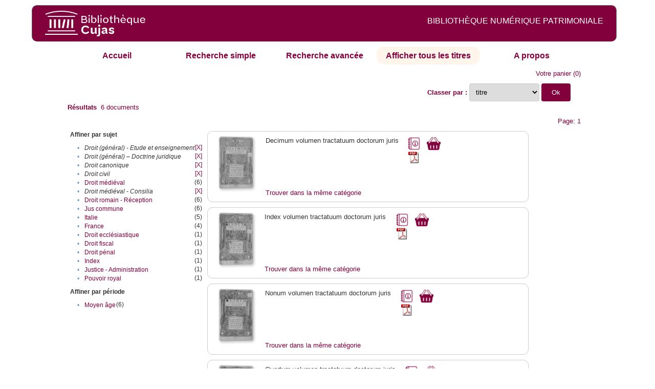

--- FILE ---
content_type: text/html;charset=UTF-8
request_url: http://cujas-num.univ-paris1.fr/cujasdl/search?sort=title;smode=browse;browse-all=yes;f3-subject=Droit%20civil;f4-subject=Droit%20m%C3%A9di%C3%A9val%20-%20Consilia;f5-subject=Droit%20(g%C3%A9n%C3%A9ral)%20%E2%80%93%20Doctrine%20juridique;f6-subject=Droit%20canonique;f7-subject=Droit%20(g%C3%A9n%C3%A9ral)%20-%20Etude%20et%20enseignement
body_size: 5835
content:

<!DOCTYPE html
  PUBLIC "-//W3C//DTD XHTML 1.0 Transitional//EN" "http://www.w3.org/TR/xhtml1/DTD/xhtml1-transitional.dtd">
<html xmlns="http://www.w3.org/1999/xhtml" xml:lang="en" lang="en"><head><meta http-equiv="Content-Type" content="text/html; charset=UTF-8; charset=UTF-8" /><title>Affichage de tous les ressources</title><link rel="stylesheet" href="css/default/results.css" type="text/css" /><link rel="stylesheet" href="css/default/cujas.css" type="text/css" /><meta name="DC.Title" content="les sciences juridiques,les sciences humaines, sociales et religieuses" /><META NAME="DC.DESCRIPTION" CONTENT=" L.HISTOIRE DU DROIT, LA SOCIOLOGIE DU DROIT, LE TRAVAIL LEGISLATIF ET L.ACTION     RELIGIEUSE. POUR CE GRAND JURISTE, AU SAVOIR ENCYCLOPEDIQUE, PEDAGOGUE, DIALECTICIEN ET INVENTEUR D.UN NOUVEL ART LEGISLATIF,    LE DROIT, PHENOMENE HUMAIN, SOCIAL ET CULTUREL, EXIGE UNE APPROCHE PLURIDISCIPLINAIRE SOLLICITANT AU DELA DES SCIENCES PROPREMENT     JURIDIQUES . DROIT POSITIF ET LEGISLATION . LES SCIENCES COLLATERALES. D.UNE PART IL S.AGIT DES DISCIPLINES ANCIENNES     DE L.HISTOIRE DU DROIT ET DU DROIT COMPARE. DE L.AUTRE IL S.AGIT DES DISCIPLINES NOUVELLES DE LA SOCIOLOGIE JURIDIQUE,     DE L.ETHNOLOGIE JURIDIQUE, DE LA PSYCHOLOGIE JURIDIQUE,     DE LA LINGUISTIQUE JURIDIQUE, DE L.ANALYSE ECONOMIQUE DU DROIT,     DE L.INFORMATIQUE JURIDIQUE."></META><script src="script/yui/yahoo-dom-event.js" type="text/javascript"></script><script src="script/yui/connection-min.js" type="text/javascript"></script><script language="JavaScript" src="script/yui/js/event-min.js"></script><script language="JavaScript" src="script/yui/js/dom-min.js"></script><script language="JavaScript" src="script/yui/js/animation-min.js"></script><script language="JavaScript" src="script/yui/js/dragdrop-min.js"></script><script language="JavaScript" src="script/yui/js/dom-min.js"></script><script language="JavaScript" src="script/yui/js/container-min.js"></script><link type="text/css" rel="stylesheet" href="css/default/noticecss/container.css" /><link type="text/css" rel="stylesheet" href="css/default/noticecss/fonts-min.css" /><link type="text/css" rel="stylesheet" href="css/default/noticecss/reset-min.css" /><style type="text/css">
               
               #content{
               background:#f8f8f8;
               color:#333;
               padding:2em;
               margin:0;				
               }
               #anchorElement{
               margin:50px 200px;
               width:15em;
               height:5em;
               background:#ccc;
               clear:both;
               }
               pre{clear:both;margin:.5em;}
               code{
               font-size:.8em;
               }
               code strong{
               font-weight:bold;
               background:#ffc;
               }			
               .panel .hd {
               padding:4px 20px 4px 4px;
               }
               .panel{
               width:400px;
               }
               p,li{
               padding:0 0 .2em 0;
               line-height:1.3em;
               }
               h2{
               margin:1em 0;
               font-size:1.4em;
               font-weight:normal;
               color:#060;
               }
               h1{
               margin:0 0 1em 0;
               font-size:2em;
               font-weight:normal;
               color:#030;
               }
               #ad{
               margin:.5em 0;
               border:1px solid #999;
               border-left:none;
               border-right:none;
               padding:.5em;
               }
               ul{
               margin:1em;
               list-style:square;
               }
               p a,li a{color:#369;}
               .panel .hd {
               background-color: #82003c;}
            </style></head><body><div class="header">
			<a href="http://biu-cujas.univ-paris1.fr/">	<img src="icons/default/cujas_logo_b.png" alt="Bibliothèque Inter Universitaire CUJAS" class="logo" />
		</a><span class="textHeader">BIBLIOTHÈQUE NUMÉRIQUE PATRIMONIALE  </span>			
	<br class="clear" />
		</div><div class="resultsHeader"><div class="forms1"><table><tr><td class="tab"><a href="search?smode=home">Accueil</a></td><td class="tab"><a href="search?smode=simple">Recherche simple</a></td><td class="tab"><a href="search?smode=advanced">Recherche avancée </a></td><td class="tab-select"><a href="search?sort=title&amp;smode=browse&amp;browse-all=yes">Afficher tous les titres</a></td><td class="tab"><a href="search?smode=about">A propos</a></td></tr></table></div><table><tr><td colspan="2" class="right"><a href="http://cujas-num.univ-paris1.fr/cujasdl/search?smode=showBag">Votre panier</a>
                  (<span id="bagCount">0</span>)               
</td></tr><tr><td><div class="query"><div class="label"><b></b></div><div class="subQuery"> </div></div></td><td class="right"><form method="get" action="http://cujas-num.univ-paris1.fr/cujasdl/search"><b>Classer par : </b><select size="1" name="sort" class="select_sort_options" onchange="this.form.submit()"><option value="">pertinence</option><option value="title" selected="selected">titre</option><option value="creator">auteur</option><option value="year">année ascendant</option><option value="reverse-year">année desc</option></select><input type="hidden" name="smode" value="browse" /><input type="hidden" name="browse-all" value="yes" /><input type="hidden" name="f3-subject" value="Droit civil" /><input type="hidden" name="f4-subject" value="Droit médiéval - Consilia" /><input type="hidden" name="f5-subject" value="Droit (général) – Doctrine juridique" /><input type="hidden" name="f6-subject" value="Droit canonique" /><input type="hidden" name="f7-subject" value="Droit (général) - Etude et enseignement" /> <input type="submit" value="Ok" /></form></td></tr><tr><td><b>Résultats</b> 
               <span id="itemCount">6</span> documents</td></tr><tr><td></td><td class="right">Page: 1</td></tr></table></div><div class="results"><table><tr><td class="facet"><div class="facet"><div class="facetName">Affiner par sujet</div><div class="facetGroup"><table><tr><td class="col1">•</td><td class="col2"><i>Droit (général) - Etude et enseignement</i></td><td class="col3"><a href="search?sort=title;smode=browse;browse-all=yes;f3-subject=Droit civil;f4-subject=Droit m%C3%A9di%C3%A9val - Consilia;f5-subject=Droit (g%C3%A9n%C3%A9ral) %E2%80%93 Doctrine juridique;f6-subject=Droit canonique">[X]</a></td></tr><tr><td class="col1">•</td><td class="col2"><i>Droit (général) – Doctrine juridique</i></td><td class="col3"><a href="search?sort=title;smode=browse;browse-all=yes;f3-subject=Droit civil;f4-subject=Droit m%C3%A9di%C3%A9val - Consilia;f6-subject=Droit canonique;f7-subject=Droit (g%C3%A9n%C3%A9ral) - Etude et enseignement">[X]</a></td></tr><tr><td class="col1">•</td><td class="col2"><i>Droit canonique</i></td><td class="col3"><a href="search?sort=title;smode=browse;browse-all=yes;f3-subject=Droit civil;f4-subject=Droit m%C3%A9di%C3%A9val - Consilia;f5-subject=Droit (g%C3%A9n%C3%A9ral) %E2%80%93 Doctrine juridique;f7-subject=Droit (g%C3%A9n%C3%A9ral) - Etude et enseignement">[X]</a></td></tr><tr><td class="col1">•</td><td class="col2"><i>Droit civil</i></td><td class="col3"><a href="search?sort=title;smode=browse;browse-all=yes;f4-subject=Droit m%C3%A9di%C3%A9val - Consilia;f5-subject=Droit (g%C3%A9n%C3%A9ral) %E2%80%93 Doctrine juridique;f6-subject=Droit canonique;f7-subject=Droit (g%C3%A9n%C3%A9ral) - Etude et enseignement">[X]</a></td></tr><tr><td class="col1">•</td><td class="col2"><a href="search?sort=title;smode=browse;browse-all=yes;f3-subject=Droit civil;f4-subject=Droit m%C3%A9di%C3%A9val - Consilia;f5-subject=Droit (g%C3%A9n%C3%A9ral) %E2%80%93 Doctrine juridique;f6-subject=Droit canonique;f7-subject=Droit (g%C3%A9n%C3%A9ral) - Etude et enseignement;f8-subject=Droit m%C3%A9di%C3%A9val">Droit médiéval</a></td><td class="col3">
                  (6)
               </td></tr><tr><td class="col1">•</td><td class="col2"><i>Droit médiéval - Consilia</i></td><td class="col3"><a href="search?sort=title;smode=browse;browse-all=yes;f3-subject=Droit civil;f5-subject=Droit (g%C3%A9n%C3%A9ral) %E2%80%93 Doctrine juridique;f6-subject=Droit canonique;f7-subject=Droit (g%C3%A9n%C3%A9ral) - Etude et enseignement">[X]</a></td></tr><tr><td class="col1">•</td><td class="col2"><a href="search?sort=title;smode=browse;browse-all=yes;f3-subject=Droit civil;f4-subject=Droit m%C3%A9di%C3%A9val - Consilia;f5-subject=Droit (g%C3%A9n%C3%A9ral) %E2%80%93 Doctrine juridique;f6-subject=Droit canonique;f7-subject=Droit (g%C3%A9n%C3%A9ral) - Etude et enseignement;f8-subject=Droit romain - R%C3%A9ception">Droit romain - Réception</a></td><td class="col3">
                  (6)
               </td></tr><tr><td class="col1">•</td><td class="col2"><a href="search?sort=title;smode=browse;browse-all=yes;f3-subject=Droit civil;f4-subject=Droit m%C3%A9di%C3%A9val - Consilia;f5-subject=Droit (g%C3%A9n%C3%A9ral) %E2%80%93 Doctrine juridique;f6-subject=Droit canonique;f7-subject=Droit (g%C3%A9n%C3%A9ral) - Etude et enseignement;f8-subject=Jus commune">Jus commune</a></td><td class="col3">
                  (6)
               </td></tr><tr><td class="col1">•</td><td class="col2"><a href="search?sort=title;smode=browse;browse-all=yes;f3-subject=Droit civil;f4-subject=Droit m%C3%A9di%C3%A9val - Consilia;f5-subject=Droit (g%C3%A9n%C3%A9ral) %E2%80%93 Doctrine juridique;f6-subject=Droit canonique;f7-subject=Droit (g%C3%A9n%C3%A9ral) - Etude et enseignement;f8-subject=Italie">Italie</a></td><td class="col3">
                  (5)
               </td></tr><tr><td class="col1">•</td><td class="col2"><a href="search?sort=title;smode=browse;browse-all=yes;f3-subject=Droit civil;f4-subject=Droit m%C3%A9di%C3%A9val - Consilia;f5-subject=Droit (g%C3%A9n%C3%A9ral) %E2%80%93 Doctrine juridique;f6-subject=Droit canonique;f7-subject=Droit (g%C3%A9n%C3%A9ral) - Etude et enseignement;f8-subject=France">France</a></td><td class="col3">
                  (4)
               </td></tr><tr><td class="col1">•</td><td class="col2"><a href="search?sort=title;smode=browse;browse-all=yes;f3-subject=Droit civil;f4-subject=Droit m%C3%A9di%C3%A9val - Consilia;f5-subject=Droit (g%C3%A9n%C3%A9ral) %E2%80%93 Doctrine juridique;f6-subject=Droit canonique;f7-subject=Droit (g%C3%A9n%C3%A9ral) - Etude et enseignement;f8-subject=Droit eccl%C3%A9siastique">Droit ecclésiastique</a></td><td class="col3">
                  (1)
               </td></tr><tr><td class="col1">•</td><td class="col2"><a href="search?sort=title;smode=browse;browse-all=yes;f3-subject=Droit civil;f4-subject=Droit m%C3%A9di%C3%A9val - Consilia;f5-subject=Droit (g%C3%A9n%C3%A9ral) %E2%80%93 Doctrine juridique;f6-subject=Droit canonique;f7-subject=Droit (g%C3%A9n%C3%A9ral) - Etude et enseignement;f8-subject=Droit fiscal">Droit fiscal</a></td><td class="col3">
                  (1)
               </td></tr><tr><td class="col1">•</td><td class="col2"><a href="search?sort=title;smode=browse;browse-all=yes;f3-subject=Droit civil;f4-subject=Droit m%C3%A9di%C3%A9val - Consilia;f5-subject=Droit (g%C3%A9n%C3%A9ral) %E2%80%93 Doctrine juridique;f6-subject=Droit canonique;f7-subject=Droit (g%C3%A9n%C3%A9ral) - Etude et enseignement;f8-subject=Droit p%C3%A9nal">Droit pénal</a></td><td class="col3">
                  (1)
               </td></tr><tr><td class="col1">•</td><td class="col2"><a href="search?sort=title;smode=browse;browse-all=yes;f3-subject=Droit civil;f4-subject=Droit m%C3%A9di%C3%A9val - Consilia;f5-subject=Droit (g%C3%A9n%C3%A9ral) %E2%80%93 Doctrine juridique;f6-subject=Droit canonique;f7-subject=Droit (g%C3%A9n%C3%A9ral) - Etude et enseignement;f8-subject=Index">Index</a></td><td class="col3">
                  (1)
               </td></tr><tr><td class="col1">•</td><td class="col2"><a href="search?sort=title;smode=browse;browse-all=yes;f3-subject=Droit civil;f4-subject=Droit m%C3%A9di%C3%A9val - Consilia;f5-subject=Droit (g%C3%A9n%C3%A9ral) %E2%80%93 Doctrine juridique;f6-subject=Droit canonique;f7-subject=Droit (g%C3%A9n%C3%A9ral) - Etude et enseignement;f8-subject=Justice - Administration">Justice - Administration</a></td><td class="col3">
                  (1)
               </td></tr><tr><td class="col1">•</td><td class="col2"><a href="search?sort=title;smode=browse;browse-all=yes;f3-subject=Droit civil;f4-subject=Droit m%C3%A9di%C3%A9val - Consilia;f5-subject=Droit (g%C3%A9n%C3%A9ral) %E2%80%93 Doctrine juridique;f6-subject=Droit canonique;f7-subject=Droit (g%C3%A9n%C3%A9ral) - Etude et enseignement;f8-subject=Pouvoir royal">Pouvoir royal</a></td><td class="col3">
                  (1)
               </td></tr></table></div></div><div class="facet"><div class="facetName">Affiner par période</div><div class="facetGroup"><table><tr><td class="col1">•</td><td class="col2"><a href="search?sort=title;smode=browse;browse-all=yes;f3-subject=Droit civil;f4-subject=Droit m%C3%A9di%C3%A9val - Consilia;f5-subject=Droit (g%C3%A9n%C3%A9ral) %E2%80%93 Doctrine juridique;f6-subject=Droit canonique;f7-subject=Droit (g%C3%A9n%C3%A9ral) - Etude et enseignement;f8-temporal=Moyen %C3%A2ge">Moyen âge</a></td><td class="col3">
                  (6)
               </td></tr></table></div></div></td><td class="docHit"><div id="main_1" class="docHit"><table><tr><td class="col1"><a href="#" onClick="javascript:openviewer( '/book/app/resource/0607909610/#page/2/mode/2up'); " class="piwik_linki"><img src="http://cujasweb.univ-paris1.fr/book/images/0607909610/0607909610.png" onerror="this.onerror=null; this.src='http://cujas-num.univ-paris1.fr/cujasdl/icons/default//book_avatar_cujas.png';" class="book-cover" title="feuilleter ce livre ?" /></a></td><td class="col2"> <a name="D"></a></td><td class="col3">Decimum volumen tractatuum doctorum juris</td><td class="col4"><script type="text/javascript">

                     var panel_one_1;
                     YAHOO.example.panels = function(){
                     panel_one_1 = new YAHOO.widget.Panel("panel_one_1",
                     {
                     close:true,
                     visible:false,
                     constraintoviewport:true,
                     draggable:true,
                     fixedcenter:true,
                     
                     context:["c_1",'bl','tr']


                     }
                     );
                     panel_one_1.render();
                     };
                     YAHOO.util.Event.addListener(window,'load',YAHOO.example.panels);

                     

                     function openviewer(url){
                     //_paq.push([2, 1]);
                     window.open(url,"_blank");
                     return false;
                     }


                  </script><a href="javascript:panel_one_1.show()"><span id="c_1"><img src="http://cujas-num.univ-paris1.fr/cujasdl/icons/default/i_notice.png" class="typeIcon" alt="Notice" title="Notice bibliographique" /></span></a><a class="piwik_download" href="/ark:/45829/pdf0607909610"><span class="typeIcon"><img src="http://cujas-num.univ-paris1.fr/cujasdl/icons/default/i_pdf.gif" class="typeIcon" title="Télécharger le document" /></span></a></td><td class="col5"><span><a href="javascript:alert('Pour utiliser le pannier vous devez activez les cookies. (To use the bag, you must enable cookies in your web browser.)')"><img src="http://cujas-num.univ-paris1.fr/cujasdl/icons/default/basket.png" class="typeIcon" title="Mettre dans le panier !" /></a></span></td></tr><div id="panel_one_1" class="notice"><div class="hd">Decimum volumen tractatuum doctorum juris ...</div><div class="bd"><ul class="noticedesc"><li><span class="bold">Identifiant :  </span>http://cujas-num.univ-paris1.fr/ark:/45829/pdf0607909610</li><li><span class="bold">Sujets :  </span><a href="http://cujas-num.univ-paris1.fr/cujasdl/search?subject=Droit m%C3%A9di%C3%A9val;subject-join=exact;smode=browse;rmode=none;style=;brand=cujasbrand">Droit médiéval</a> | <a href="http://cujas-num.univ-paris1.fr/cujasdl/search?subject=Jus commune;subject-join=exact;smode=browse;rmode=none;style=;brand=cujasbrand">Jus commune</a> | <a href="http://cujas-num.univ-paris1.fr/cujasdl/search?subject=Droit romain - R%C3%A9ception;subject-join=exact;smode=browse;rmode=none;style=;brand=cujasbrand">Droit romain - Réception</a> | <a href="http://cujas-num.univ-paris1.fr/cujasdl/search?subject=Droit canonique;subject-join=exact;smode=browse;rmode=none;style=;brand=cujasbrand">Droit canonique</a> | <a href="http://cujas-num.univ-paris1.fr/cujasdl/search?subject=Droit (g%C3%A9n%C3%A9ral) - Etude et enseignement;subject-join=exact;smode=browse;rmode=none;style=;brand=cujasbrand">Droit (général) - Etude et enseignement</a> | <a href="http://cujas-num.univ-paris1.fr/cujasdl/search?subject=Droit m%C3%A9di%C3%A9val - Consilia;subject-join=exact;smode=browse;rmode=none;style=;brand=cujasbrand">Droit médiéval - Consilia</a> | <a href="http://cujas-num.univ-paris1.fr/cujasdl/search?subject=Droit (g%C3%A9n%C3%A9ral) %E2%80%93 Doctrine juridique;subject-join=exact;smode=browse;rmode=none;style=;brand=cujasbrand">Droit (général) – Doctrine juridique</a> | <a href="http://cujas-num.univ-paris1.fr/cujasdl/search?subject=Droit civil;subject-join=exact;smode=browse;rmode=none;style=;brand=cujasbrand">Droit civil</a> | <a href="http://cujas-num.univ-paris1.fr/cujasdl/search?subject=Droit fiscal;subject-join=exact;smode=browse;rmode=none;style=;brand=cujasbrand">Droit fiscal</a> | <a href="http://cujas-num.univ-paris1.fr/cujasdl/search?subject=Italie;subject-join=exact;smode=browse;rmode=none;style=;brand=cujasbrand">Italie</a> | <a href="http://cujas-num.univ-paris1.fr/cujasdl/search?subject=France;subject-join=exact;smode=browse;rmode=none;style=;brand=cujasbrand">France</a></li><li><span class="bold">Auteur :  </span>[s.n.]</li><li><span class="bold">Couverture chronologique  : </span>Moyen âge</li><li><span class="bold">Editeur :  </span>D. de Harsy (Lyon)</li><li><span class="bold">Date : </span>1535</li><li><span class="bold">Type : </span>Text</li><li><span class="bold">Type : </span>monographie imprimée</li><li><span class="bold">Description :  </span>Cujas. 503-10</li><li><span class="bold">Description :  </span>Document numérisé par Groupe Puce et Plume</li><li><span class="bold">Description :  </span>impression normale</li><li><span class="bold">Description :  </span>Privilège du roi François 1er donné à Lyon le 12 décembre 1533 à Antoine Vincent pour 4 ans. Épître dédicatoire à Antoine Duprat, cardinal prêtre de Santa Anastasia, chancelier de France Marque d'Antoine Vincent en fin de t. (Marques impressors : sainte Face soutenue par saint Pierre et saint Paul [en ligne : 28-03-2018]). Page de titre en rouge et noir. Page de titre à encadrement de type architectural "et gravures gr. s. b. Culs-de-lampe, bandeaux, lettrines. Texte sur 2 col Sig. †a-†z⁶, †A-†R⁶. Registre des signatures en fin de chaque tome</li><li><span class="bold">langue : </span>lat</li></ul></div><div class="ft"><a href="#" onclick="panel_one_1.hide();return false"><span class="typeIcon1"><img src="http://cujas-num.univ-paris1.fr/cujasdl/icons/default/i_close.gif" class="typeIcon" /></span></a></div></div><tr></tr><tr><td class="col1"> </td><td class="col2"> </td><td class="col3" colspan="2"><script type="text/javascript">
                     getMoreLike_1 = function() {
                     var span = YAHOO.util.Dom.get('moreLike_1');
                     span.innerHTML = "";
                     YAHOO.util.Connect.asyncRequest('GET', 
                     'search?smode=moreLike;docsPerPage=5;identifier=pdf0607909610',
                     { success: function(o) { span.innerHTML = o.responseText; },
                     failure: function(o) { span.innerHTML = "Echec !" } 
                     }, null);
                     };
                  </script><span id="moreLike_1"><a href="javascript:getMoreLike_1()">Trouver dans la même catégorie</a></span></td></tr></table></div><div id="main_2" class="docHit"><table><tr><td class="col1"><a href="#" onClick="javascript:openviewer( '/book/app/resource/0607909627/#page/2/mode/2up'); " class="piwik_linki"><img src="http://cujasweb.univ-paris1.fr/book/images/0607909627/0607909627.png" onerror="this.onerror=null; this.src='http://cujas-num.univ-paris1.fr/cujasdl/icons/default//book_avatar_cujas.png';" class="book-cover" title="feuilleter ce livre ?" /></a></td><td class="col2"> <a name="I"></a></td><td class="col3">Index volumen tractatuum doctorum juris</td><td class="col4"><script type="text/javascript">

                     var panel_one_2;
                     YAHOO.example.panels = function(){
                     panel_one_2 = new YAHOO.widget.Panel("panel_one_2",
                     {
                     close:true,
                     visible:false,
                     constraintoviewport:true,
                     draggable:true,
                     fixedcenter:true,
                     
                     context:["c_2",'bl','tr']


                     }
                     );
                     panel_one_2.render();
                     };
                     YAHOO.util.Event.addListener(window,'load',YAHOO.example.panels);

                     

                     function openviewer(url){
                     //_paq.push([2, 1]);
                     window.open(url,"_blank");
                     return false;
                     }


                  </script><a href="javascript:panel_one_2.show()"><span id="c_2"><img src="http://cujas-num.univ-paris1.fr/cujasdl/icons/default/i_notice.png" class="typeIcon" alt="Notice" title="Notice bibliographique" /></span></a><a class="piwik_download" href="/ark:/45829/pdf0607909627"><span class="typeIcon"><img src="http://cujas-num.univ-paris1.fr/cujasdl/icons/default/i_pdf.gif" class="typeIcon" title="Télécharger le document" /></span></a></td><td class="col5"><span><a href="javascript:alert('Pour utiliser le pannier vous devez activez les cookies. (To use the bag, you must enable cookies in your web browser.)')"><img src="http://cujas-num.univ-paris1.fr/cujasdl/icons/default/basket.png" class="typeIcon" title="Mettre dans le panier !" /></a></span></td></tr><div id="panel_one_2" class="notice"><div class="hd">Index volumen tractatuum doctorum juris ...</div><div class="bd"><ul class="noticedesc"><li><span class="bold">Identifiant :  </span>http://cujas-num.univ-paris1.fr/ark:/45829/pdf0607909627</li><li><span class="bold">Sujets :  </span><a href="http://cujas-num.univ-paris1.fr/cujasdl/search?subject=Droit m%C3%A9di%C3%A9val;subject-join=exact;smode=browse;rmode=none;style=;brand=cujasbrand">Droit médiéval</a> | <a href="http://cujas-num.univ-paris1.fr/cujasdl/search?subject=Jus commune;subject-join=exact;smode=browse;rmode=none;style=;brand=cujasbrand">Jus commune</a> | <a href="http://cujas-num.univ-paris1.fr/cujasdl/search?subject=Droit romain - R%C3%A9ception;subject-join=exact;smode=browse;rmode=none;style=;brand=cujasbrand">Droit romain - Réception</a> | <a href="http://cujas-num.univ-paris1.fr/cujasdl/search?subject=Droit canonique;subject-join=exact;smode=browse;rmode=none;style=;brand=cujasbrand">Droit canonique</a> | <a href="http://cujas-num.univ-paris1.fr/cujasdl/search?subject=Droit (g%C3%A9n%C3%A9ral) - Etude et enseignement;subject-join=exact;smode=browse;rmode=none;style=;brand=cujasbrand">Droit (général) - Etude et enseignement</a> | <a href="http://cujas-num.univ-paris1.fr/cujasdl/search?subject=Droit m%C3%A9di%C3%A9val - Consilia;subject-join=exact;smode=browse;rmode=none;style=;brand=cujasbrand">Droit médiéval - Consilia</a> | <a href="http://cujas-num.univ-paris1.fr/cujasdl/search?subject=Droit (g%C3%A9n%C3%A9ral) %E2%80%93 Doctrine juridique;subject-join=exact;smode=browse;rmode=none;style=;brand=cujasbrand">Droit (général) – Doctrine juridique</a> | <a href="http://cujas-num.univ-paris1.fr/cujasdl/search?subject=Droit civil;subject-join=exact;smode=browse;rmode=none;style=;brand=cujasbrand">Droit civil</a> | <a href="http://cujas-num.univ-paris1.fr/cujasdl/search?subject=Index;subject-join=exact;smode=browse;rmode=none;style=;brand=cujasbrand">Index</a> | <a href="http://cujas-num.univ-paris1.fr/cujasdl/search?subject=Italie;subject-join=exact;smode=browse;rmode=none;style=;brand=cujasbrand">Italie</a> | <a href="http://cujas-num.univ-paris1.fr/cujasdl/search?subject=France;subject-join=exact;smode=browse;rmode=none;style=;brand=cujasbrand">France</a></li><li><span class="bold">Auteur :  </span>[s.n.]</li><li><span class="bold">Couverture chronologique  : </span>Moyen âge</li><li><span class="bold">Editeur :  </span>D. de Harsy (Lyon)</li><li><span class="bold">Date : </span>1535</li><li><span class="bold">Type : </span>Text</li><li><span class="bold">Type : </span>monographie imprimée</li><li><span class="bold">Description :  </span>Cujas. 503-11</li><li><span class="bold">Description :  </span>Document numérisé par Groupe Puce et Plume</li><li><span class="bold">Description :  </span>impression normale</li><li><span class="bold">Description :  </span>Privilège du roi François 1er donné à Lyon le 12 décembre 1533 à Antoine Vincent pour 4 ans. Épître dédicatoire à Antoine Duprat, cardinal prêtre de Santa Anastasia, chancelier de France Marque d'Antoine Vincent en fin de t. (Marques impressors : sainte Face soutenue par saint Pierre et saint Paul [en ligne : 28-03-2018]). Page de titre en rouge et noir. Page de titre à encadrement de type architectural "et gravures gr. s. b. Culs-de-lampe, bandeaux, lettrines. Texte sur 2 col Sig. a-z⁶, A-M⁶, N-O⁴. Registre des signatures en fin de chaque tome</li><li><span class="bold">langue : </span>lat</li></ul></div><div class="ft"><a href="#" onclick="panel_one_2.hide();return false"><span class="typeIcon1"><img src="http://cujas-num.univ-paris1.fr/cujasdl/icons/default/i_close.gif" class="typeIcon" /></span></a></div></div><tr></tr><tr><td class="col1"> </td><td class="col2"> </td><td class="col3" colspan="2"><script type="text/javascript">
                     getMoreLike_2 = function() {
                     var span = YAHOO.util.Dom.get('moreLike_2');
                     span.innerHTML = "";
                     YAHOO.util.Connect.asyncRequest('GET', 
                     'search?smode=moreLike;docsPerPage=5;identifier=pdf0607909627',
                     { success: function(o) { span.innerHTML = o.responseText; },
                     failure: function(o) { span.innerHTML = "Echec !" } 
                     }, null);
                     };
                  </script><span id="moreLike_2"><a href="javascript:getMoreLike_2()">Trouver dans la même catégorie</a></span></td></tr></table></div><div id="main_3" class="docHit"><table><tr><td class="col1"><a href="#" onClick="javascript:openviewer( '/book/app/resource/0607909603/#page/2/mode/2up'); " class="piwik_linki"><img src="http://cujasweb.univ-paris1.fr/book/images/0607909603/0607909603.png" onerror="this.onerror=null; this.src='http://cujas-num.univ-paris1.fr/cujasdl/icons/default//book_avatar_cujas.png';" class="book-cover" title="feuilleter ce livre ?" /></a></td><td class="col2"> <a name="N"></a></td><td class="col3">Nonum volumen tractatuum doctorum juris</td><td class="col4"><script type="text/javascript">

                     var panel_one_3;
                     YAHOO.example.panels = function(){
                     panel_one_3 = new YAHOO.widget.Panel("panel_one_3",
                     {
                     close:true,
                     visible:false,
                     constraintoviewport:true,
                     draggable:true,
                     fixedcenter:true,
                     
                     context:["c_3",'bl','tr']


                     }
                     );
                     panel_one_3.render();
                     };
                     YAHOO.util.Event.addListener(window,'load',YAHOO.example.panels);

                     

                     function openviewer(url){
                     //_paq.push([2, 1]);
                     window.open(url,"_blank");
                     return false;
                     }


                  </script><a href="javascript:panel_one_3.show()"><span id="c_3"><img src="http://cujas-num.univ-paris1.fr/cujasdl/icons/default/i_notice.png" class="typeIcon" alt="Notice" title="Notice bibliographique" /></span></a><a class="piwik_download" href="/ark:/45829/pdf0607909603"><span class="typeIcon"><img src="http://cujas-num.univ-paris1.fr/cujasdl/icons/default/i_pdf.gif" class="typeIcon" title="Télécharger le document" /></span></a></td><td class="col5"><span><a href="javascript:alert('Pour utiliser le pannier vous devez activez les cookies. (To use the bag, you must enable cookies in your web browser.)')"><img src="http://cujas-num.univ-paris1.fr/cujasdl/icons/default/basket.png" class="typeIcon" title="Mettre dans le panier !" /></a></span></td></tr><div id="panel_one_3" class="notice"><div class="hd">Nonum volumen tractatuum doctorum juris ...</div><div class="bd"><ul class="noticedesc"><li><span class="bold">Identifiant :  </span>http://cujas-num.univ-paris1.fr/ark:/45829/pdf0607909603</li><li><span class="bold">Sujets :  </span><a href="http://cujas-num.univ-paris1.fr/cujasdl/search?subject=Droit m%C3%A9di%C3%A9val;subject-join=exact;smode=browse;rmode=none;style=;brand=cujasbrand">Droit médiéval</a> | <a href="http://cujas-num.univ-paris1.fr/cujasdl/search?subject=Jus commune;subject-join=exact;smode=browse;rmode=none;style=;brand=cujasbrand">Jus commune</a> | <a href="http://cujas-num.univ-paris1.fr/cujasdl/search?subject=Droit romain - R%C3%A9ception;subject-join=exact;smode=browse;rmode=none;style=;brand=cujasbrand">Droit romain - Réception</a> | <a href="http://cujas-num.univ-paris1.fr/cujasdl/search?subject=Droit canonique;subject-join=exact;smode=browse;rmode=none;style=;brand=cujasbrand">Droit canonique</a> | <a href="http://cujas-num.univ-paris1.fr/cujasdl/search?subject=Droit (g%C3%A9n%C3%A9ral) - Etude et enseignement;subject-join=exact;smode=browse;rmode=none;style=;brand=cujasbrand">Droit (général) - Etude et enseignement</a> | <a href="http://cujas-num.univ-paris1.fr/cujasdl/search?subject=Droit m%C3%A9di%C3%A9val - Consilia;subject-join=exact;smode=browse;rmode=none;style=;brand=cujasbrand">Droit médiéval - Consilia</a> | <a href="http://cujas-num.univ-paris1.fr/cujasdl/search?subject=Droit (g%C3%A9n%C3%A9ral) %E2%80%93 Doctrine juridique;subject-join=exact;smode=browse;rmode=none;style=;brand=cujasbrand">Droit (général) – Doctrine juridique</a> | <a href="http://cujas-num.univ-paris1.fr/cujasdl/search?subject=Droit civil;subject-join=exact;smode=browse;rmode=none;style=;brand=cujasbrand">Droit civil</a> | <a href="http://cujas-num.univ-paris1.fr/cujasdl/search?subject=Justice - Administration;subject-join=exact;smode=browse;rmode=none;style=;brand=cujasbrand">Justice - Administration</a></li><li><span class="bold">Auteur :  </span>[s.n.]</li><li><span class="bold">Couverture chronologique  : </span>Moyen âge</li><li><span class="bold">Editeur :  </span>D. de Harsy (Lyon)</li><li><span class="bold">Date : </span>1535</li><li><span class="bold">Type : </span>Text</li><li><span class="bold">Type : </span>monographie imprimée</li><li><span class="bold">Description :  </span>Cujas. 503-9</li><li><span class="bold">Description :  </span>Document numérisé par Groupe Puce et Plume</li><li><span class="bold">Description :  </span>impression normale</li><li><span class="bold">Description :  </span>Privilège du roi François 1er donné à Lyon le 12 décembre 1533 à Antoine Vincent pour 4 ans. Épître dédicatoire à Antoine Duprat, cardinal prêtre de Santa Anastasia, chancelier de France. Marque d'Antoine Vincent en fin de t. (Marques impressors : sainte. Face soutenue par saint Pierre et saint Paul [en ligne : 28-03-2018]). Page de titre en rouge et noir. Page de titre à encadrement de type architectural "et gravures gr. s. b. Culs-de-lampe, bandeaux, lettrines. Texte sur 2 col Sig. aaaa-zzzz⁶, AAAA-LLLL⁶. Registre des signatures en fin de chaque tome</li><li><span class="bold">langue : </span>lat</li></ul></div><div class="ft"><a href="#" onclick="panel_one_3.hide();return false"><span class="typeIcon1"><img src="http://cujas-num.univ-paris1.fr/cujasdl/icons/default/i_close.gif" class="typeIcon" /></span></a></div></div><tr></tr><tr><td class="col1"> </td><td class="col2"> </td><td class="col3" colspan="2"><script type="text/javascript">
                     getMoreLike_3 = function() {
                     var span = YAHOO.util.Dom.get('moreLike_3');
                     span.innerHTML = "";
                     YAHOO.util.Connect.asyncRequest('GET', 
                     'search?smode=moreLike;docsPerPage=5;identifier=pdf0607909603',
                     { success: function(o) { span.innerHTML = o.responseText; },
                     failure: function(o) { span.innerHTML = "Echec !" } 
                     }, null);
                     };
                  </script><span id="moreLike_3"><a href="javascript:getMoreLike_3()">Trouver dans la même catégorie</a></span></td></tr></table></div><div id="main_4" class="docHit"><table><tr><td class="col1"><a href="#" onClick="javascript:openviewer( '/book/app/resource/0607909559/#page/2/mode/2up'); " class="piwik_linki"><img src="http://cujasweb.univ-paris1.fr/book/images/0607909559/0607909559.png" onerror="this.onerror=null; this.src='http://cujas-num.univ-paris1.fr/cujasdl/icons/default//book_avatar_cujas.png';" class="book-cover" title="feuilleter ce livre ?" /></a></td><td class="col2"> <a name="Q"></a></td><td class="col3">Quartum volumen tractatuum doctorum juris</td><td class="col4"><script type="text/javascript">

                     var panel_one_4;
                     YAHOO.example.panels = function(){
                     panel_one_4 = new YAHOO.widget.Panel("panel_one_4",
                     {
                     close:true,
                     visible:false,
                     constraintoviewport:true,
                     draggable:true,
                     fixedcenter:true,
                     
                     context:["c_4",'bl','tr']


                     }
                     );
                     panel_one_4.render();
                     };
                     YAHOO.util.Event.addListener(window,'load',YAHOO.example.panels);

                     

                     function openviewer(url){
                     //_paq.push([2, 1]);
                     window.open(url,"_blank");
                     return false;
                     }


                  </script><a href="javascript:panel_one_4.show()"><span id="c_4"><img src="http://cujas-num.univ-paris1.fr/cujasdl/icons/default/i_notice.png" class="typeIcon" alt="Notice" title="Notice bibliographique" /></span></a><a class="piwik_download" href="/ark:/45829/pdf0607909559"><span class="typeIcon"><img src="http://cujas-num.univ-paris1.fr/cujasdl/icons/default/i_pdf.gif" class="typeIcon" title="Télécharger le document" /></span></a></td><td class="col5"><span><a href="javascript:alert('Pour utiliser le pannier vous devez activez les cookies. (To use the bag, you must enable cookies in your web browser.)')"><img src="http://cujas-num.univ-paris1.fr/cujasdl/icons/default/basket.png" class="typeIcon" title="Mettre dans le panier !" /></a></span></td></tr><div id="panel_one_4" class="notice"><div class="hd">Quartum volumen tractatuum doctorum juris ...</div><div class="bd"><ul class="noticedesc"><li><span class="bold">Identifiant :  </span>http://cujas-num.univ-paris1.fr/ark:/45829/pdf0607909559</li><li><span class="bold">Sujets :  </span><a href="http://cujas-num.univ-paris1.fr/cujasdl/search?subject=Droit m%C3%A9di%C3%A9val;subject-join=exact;smode=browse;rmode=none;style=;brand=cujasbrand">Droit médiéval</a> | <a href="http://cujas-num.univ-paris1.fr/cujasdl/search?subject=Jus commune;subject-join=exact;smode=browse;rmode=none;style=;brand=cujasbrand">Jus commune</a> | <a href="http://cujas-num.univ-paris1.fr/cujasdl/search?subject=Droit romain - R%C3%A9ception;subject-join=exact;smode=browse;rmode=none;style=;brand=cujasbrand">Droit romain - Réception</a> | <a href="http://cujas-num.univ-paris1.fr/cujasdl/search?subject=Droit canonique;subject-join=exact;smode=browse;rmode=none;style=;brand=cujasbrand">Droit canonique</a> | <a href="http://cujas-num.univ-paris1.fr/cujasdl/search?subject=Droit (g%C3%A9n%C3%A9ral) - Etude et enseignement;subject-join=exact;smode=browse;rmode=none;style=;brand=cujasbrand">Droit (général) - Etude et enseignement</a> | <a href="http://cujas-num.univ-paris1.fr/cujasdl/search?subject=Droit m%C3%A9di%C3%A9val - Consilia;subject-join=exact;smode=browse;rmode=none;style=;brand=cujasbrand">Droit médiéval - Consilia</a> | <a href="http://cujas-num.univ-paris1.fr/cujasdl/search?subject=Droit (g%C3%A9n%C3%A9ral) %E2%80%93 Doctrine juridique;subject-join=exact;smode=browse;rmode=none;style=;brand=cujasbrand">Droit (général) – Doctrine juridique</a> | <a href="http://cujas-num.univ-paris1.fr/cujasdl/search?subject=Droit civil;subject-join=exact;smode=browse;rmode=none;style=;brand=cujasbrand">Droit civil</a> | <a href="http://cujas-num.univ-paris1.fr/cujasdl/search?subject=Droit p%C3%A9nal;subject-join=exact;smode=browse;rmode=none;style=;brand=cujasbrand">Droit pénal</a> | <a href="http://cujas-num.univ-paris1.fr/cujasdl/search?subject=Droit eccl%C3%A9siastique;subject-join=exact;smode=browse;rmode=none;style=;brand=cujasbrand">Droit ecclésiastique</a> | <a href="http://cujas-num.univ-paris1.fr/cujasdl/search?subject=Pouvoir royal;subject-join=exact;smode=browse;rmode=none;style=;brand=cujasbrand">Pouvoir royal</a> | <a href="http://cujas-num.univ-paris1.fr/cujasdl/search?subject=Italie;subject-join=exact;smode=browse;rmode=none;style=;brand=cujasbrand">Italie</a> | <a href="http://cujas-num.univ-paris1.fr/cujasdl/search?subject=France;subject-join=exact;smode=browse;rmode=none;style=;brand=cujasbrand">France</a></li><li><span class="bold">Auteur :  </span>[s.n.]</li><li><span class="bold">Couverture chronologique  : </span>Moyen âge</li><li><span class="bold">Editeur :  </span>D. de Harsy (Lyon)</li><li><span class="bold">Date : </span>1535</li><li><span class="bold">Type : </span>Text</li><li><span class="bold">Type : </span>monographie imprimée</li><li><span class="bold">Description :  </span>Privilège du roi François 1er donné à Lyon le 12 décembre 1533 à Antoine Vincent pour 4 ans. Épître dédicatoire à Antoine Duprat, cardinal prêtre de Santa Anastasia, chancelier de France. Marque d'Antoine Vincent en fin de t. (Marques impressors : sainte Face soutenue par saint Pierre et saint Paul [en ligne : 28-03-2018]). Page de titre en rouge et noir. Page de titre à encadrement de type architectural "et gravures gr. s. b. Culs-de-lampe, bandeaux, lettrines. Texte sur 2 col Sig. aaa-zzz⁶, AAA-RRR⁶. Registre des signatures en fin de chaque tome</li><li><span class="bold">Description :  </span>Cujas. 503-4</li><li><span class="bold">Description :  </span>Document numérisé par Groupe Puce et Plume</li><li><span class="bold">Description :  </span>impression normale</li><li><span class="bold">langue : </span>lat</li></ul></div><div class="ft"><a href="#" onclick="panel_one_4.hide();return false"><span class="typeIcon1"><img src="http://cujas-num.univ-paris1.fr/cujasdl/icons/default/i_close.gif" class="typeIcon" /></span></a></div></div><tr></tr><tr><td class="col1"> </td><td class="col2"> </td><td class="col3" colspan="2"><script type="text/javascript">
                     getMoreLike_4 = function() {
                     var span = YAHOO.util.Dom.get('moreLike_4');
                     span.innerHTML = "";
                     YAHOO.util.Connect.asyncRequest('GET', 
                     'search?smode=moreLike;docsPerPage=5;identifier=pdf0607909559',
                     { success: function(o) { span.innerHTML = o.responseText; },
                     failure: function(o) { span.innerHTML = "Echec !" } 
                     }, null);
                     };
                  </script><span id="moreLike_4"><a href="javascript:getMoreLike_4()">Trouver dans la même catégorie</a></span></td></tr></table></div><div id="main_5" class="docHit"><table><tr><td class="col1"><a href="#" onClick="javascript:openviewer( '/book/app/resource/0607909566/#page/2/mode/2up'); " class="piwik_linki"><img src="http://cujasweb.univ-paris1.fr/book/images/0607909566/0607909566.png" onerror="this.onerror=null; this.src='http://cujas-num.univ-paris1.fr/cujasdl/icons/default//book_avatar_cujas.png';" class="book-cover" title="feuilleter ce livre ?" /></a></td><td class="col2"> <a name="Q"></a></td><td class="col3">Quintum volumen tractatuum doctorum juris</td><td class="col4"><script type="text/javascript">

                     var panel_one_5;
                     YAHOO.example.panels = function(){
                     panel_one_5 = new YAHOO.widget.Panel("panel_one_5",
                     {
                     close:true,
                     visible:false,
                     constraintoviewport:true,
                     draggable:true,
                     fixedcenter:true,
                     
                     context:["c_5",'bl','tr']


                     }
                     );
                     panel_one_5.render();
                     };
                     YAHOO.util.Event.addListener(window,'load',YAHOO.example.panels);

                     

                     function openviewer(url){
                     //_paq.push([2, 1]);
                     window.open(url,"_blank");
                     return false;
                     }


                  </script><a href="javascript:panel_one_5.show()"><span id="c_5"><img src="http://cujas-num.univ-paris1.fr/cujasdl/icons/default/i_notice.png" class="typeIcon" alt="Notice" title="Notice bibliographique" /></span></a><a class="piwik_download" href="/ark:/45829/pdf0607909566"><span class="typeIcon"><img src="http://cujas-num.univ-paris1.fr/cujasdl/icons/default/i_pdf.gif" class="typeIcon" title="Télécharger le document" /></span></a></td><td class="col5"><span><a href="javascript:alert('Pour utiliser le pannier vous devez activez les cookies. (To use the bag, you must enable cookies in your web browser.)')"><img src="http://cujas-num.univ-paris1.fr/cujasdl/icons/default/basket.png" class="typeIcon" title="Mettre dans le panier !" /></a></span></td></tr><div id="panel_one_5" class="notice"><div class="hd">Quintum volumen tractatuum doctorum juris ...</div><div class="bd"><ul class="noticedesc"><li><span class="bold">Identifiant :  </span>http://cujas-num.univ-paris1.fr/ark:/45829/pdf0607909566</li><li><span class="bold">Sujets :  </span><a href="http://cujas-num.univ-paris1.fr/cujasdl/search?subject=Droit m%C3%A9di%C3%A9val;subject-join=exact;smode=browse;rmode=none;style=;brand=cujasbrand">Droit médiéval</a> | <a href="http://cujas-num.univ-paris1.fr/cujasdl/search?subject=Jus commune;subject-join=exact;smode=browse;rmode=none;style=;brand=cujasbrand">Jus commune</a> | <a href="http://cujas-num.univ-paris1.fr/cujasdl/search?subject=Droit romain - R%C3%A9ception;subject-join=exact;smode=browse;rmode=none;style=;brand=cujasbrand">Droit romain - Réception</a> | <a href="http://cujas-num.univ-paris1.fr/cujasdl/search?subject=Droit canonique;subject-join=exact;smode=browse;rmode=none;style=;brand=cujasbrand">Droit canonique</a> | <a href="http://cujas-num.univ-paris1.fr/cujasdl/search?subject=Droit (g%C3%A9n%C3%A9ral) - Etude et enseignement;subject-join=exact;smode=browse;rmode=none;style=;brand=cujasbrand">Droit (général) - Etude et enseignement</a> | <a href="http://cujas-num.univ-paris1.fr/cujasdl/search?subject=Droit m%C3%A9di%C3%A9val - Consilia;subject-join=exact;smode=browse;rmode=none;style=;brand=cujasbrand">Droit médiéval - Consilia</a> | <a href="http://cujas-num.univ-paris1.fr/cujasdl/search?subject=Droit (g%C3%A9n%C3%A9ral) %E2%80%93 Doctrine juridique;subject-join=exact;smode=browse;rmode=none;style=;brand=cujasbrand">Droit (général) – Doctrine juridique</a> | <a href="http://cujas-num.univ-paris1.fr/cujasdl/search?subject=Droit civil;subject-join=exact;smode=browse;rmode=none;style=;brand=cujasbrand">Droit civil</a> | <a href="http://cujas-num.univ-paris1.fr/cujasdl/search?subject=Italie;subject-join=exact;smode=browse;rmode=none;style=;brand=cujasbrand">Italie</a></li><li><span class="bold">Auteur :  </span>[s.n.]</li><li><span class="bold">Couverture chronologique  : </span>Moyen âge</li><li><span class="bold">Editeur :  </span>D. de Harsy (Lyon)</li><li><span class="bold">Date : </span>1535</li><li><span class="bold">Type : </span>Text</li><li><span class="bold">Type : </span>monographie imprimée</li><li><span class="bold">Description :  </span>Cujas. 503-5</li><li><span class="bold">Description :  </span>Document numérisé par Groupe Puce et Plume</li><li><span class="bold">Description :  </span>impression normale</li><li><span class="bold">Description :  </span>Privilège du roi François 1er donné à Lyon le 12 décembre 1533 à Antoine Vincent pour 4 ans. Épître dédicatoire à Antoine Duprat, cardinal prêtre de Santa Anastasia, chancelier de France Marque d'Antoine Vincent en fin de t. (Marques impressors : sainte Face soutenue par saint Pierre et saint Paul [en ligne : 28-03-2018]). Page de titre en rouge et noir. Page de titre à encadrement de type architectural "et gravures gr. s. b. Culs-de-lampe, bandeaux, lettrines. Texte sur 2 col Sig. aaA-zzZ⁶, AAa-ZZz⁶,3[con]⁶ 3[rum]⁶. Registre des signatures en fin de chaque tome</li><li><span class="bold">langue : </span>lat</li></ul></div><div class="ft"><a href="#" onclick="panel_one_5.hide();return false"><span class="typeIcon1"><img src="http://cujas-num.univ-paris1.fr/cujasdl/icons/default/i_close.gif" class="typeIcon" /></span></a></div></div><tr></tr><tr><td class="col1"> </td><td class="col2"> </td><td class="col3" colspan="2"><script type="text/javascript">
                     getMoreLike_5 = function() {
                     var span = YAHOO.util.Dom.get('moreLike_5');
                     span.innerHTML = "";
                     YAHOO.util.Connect.asyncRequest('GET', 
                     'search?smode=moreLike;docsPerPage=5;identifier=pdf0607909566',
                     { success: function(o) { span.innerHTML = o.responseText; },
                     failure: function(o) { span.innerHTML = "Echec !" } 
                     }, null);
                     };
                  </script><span id="moreLike_5"><a href="javascript:getMoreLike_5()">Trouver dans la même catégorie</a></span></td></tr></table></div><div id="main_6" class="docHit"><table><tr><td class="col1"><a href="#" onClick="javascript:openviewer( '/book/app/resource/0607909573/#page/2/mode/2up'); " class="piwik_linki"><img src="http://cujasweb.univ-paris1.fr/book/images/0607909573/0607909573.png" onerror="this.onerror=null; this.src='http://cujas-num.univ-paris1.fr/cujasdl/icons/default//book_avatar_cujas.png';" class="book-cover" title="feuilleter ce livre ?" /></a></td><td class="col2"> <a name="S"></a></td><td class="col3">Sextum volumen tractatuum doctorum juris</td><td class="col4"><script type="text/javascript">

                     var panel_one_6;
                     YAHOO.example.panels = function(){
                     panel_one_6 = new YAHOO.widget.Panel("panel_one_6",
                     {
                     close:true,
                     visible:false,
                     constraintoviewport:true,
                     draggable:true,
                     fixedcenter:true,
                     
                     context:["c_6",'bl','tr']


                     }
                     );
                     panel_one_6.render();
                     };
                     YAHOO.util.Event.addListener(window,'load',YAHOO.example.panels);

                     

                     function openviewer(url){
                     //_paq.push([2, 1]);
                     window.open(url,"_blank");
                     return false;
                     }


                  </script><a href="javascript:panel_one_6.show()"><span id="c_6"><img src="http://cujas-num.univ-paris1.fr/cujasdl/icons/default/i_notice.png" class="typeIcon" alt="Notice" title="Notice bibliographique" /></span></a><a class="piwik_download" href="/ark:/45829/pdf0607909573"><span class="typeIcon"><img src="http://cujas-num.univ-paris1.fr/cujasdl/icons/default/i_pdf.gif" class="typeIcon" title="Télécharger le document" /></span></a></td><td class="col5"><span><a href="javascript:alert('Pour utiliser le pannier vous devez activez les cookies. (To use the bag, you must enable cookies in your web browser.)')"><img src="http://cujas-num.univ-paris1.fr/cujasdl/icons/default/basket.png" class="typeIcon" title="Mettre dans le panier !" /></a></span></td></tr><div id="panel_one_6" class="notice"><div class="hd">Sextum volumen tractatuum doctorum juris ...</div><div class="bd"><ul class="noticedesc"><li><span class="bold">Identifiant :  </span>http://cujas-num.univ-paris1.fr/ark:/45829/pdf0607909573</li><li><span class="bold">Sujets :  </span><a href="http://cujas-num.univ-paris1.fr/cujasdl/search?subject=Droit m%C3%A9di%C3%A9val;subject-join=exact;smode=browse;rmode=none;style=;brand=cujasbrand">Droit médiéval</a> | <a href="http://cujas-num.univ-paris1.fr/cujasdl/search?subject=Jus commune;subject-join=exact;smode=browse;rmode=none;style=;brand=cujasbrand">Jus commune</a> | <a href="http://cujas-num.univ-paris1.fr/cujasdl/search?subject=Droit romain - R%C3%A9ception;subject-join=exact;smode=browse;rmode=none;style=;brand=cujasbrand">Droit romain - Réception</a> | <a href="http://cujas-num.univ-paris1.fr/cujasdl/search?subject=Droit canonique;subject-join=exact;smode=browse;rmode=none;style=;brand=cujasbrand">Droit canonique</a> | <a href="http://cujas-num.univ-paris1.fr/cujasdl/search?subject=Droit (g%C3%A9n%C3%A9ral) - Etude et enseignement;subject-join=exact;smode=browse;rmode=none;style=;brand=cujasbrand">Droit (général) - Etude et enseignement</a> | <a href="http://cujas-num.univ-paris1.fr/cujasdl/search?subject=Droit m%C3%A9di%C3%A9val - Consilia;subject-join=exact;smode=browse;rmode=none;style=;brand=cujasbrand">Droit médiéval - Consilia</a> | <a href="http://cujas-num.univ-paris1.fr/cujasdl/search?subject=Droit (g%C3%A9n%C3%A9ral) %E2%80%93 Doctrine juridique;subject-join=exact;smode=browse;rmode=none;style=;brand=cujasbrand">Droit (général) – Doctrine juridique</a> | <a href="http://cujas-num.univ-paris1.fr/cujasdl/search?subject=Droit civil;subject-join=exact;smode=browse;rmode=none;style=;brand=cujasbrand">Droit civil</a> | <a href="http://cujas-num.univ-paris1.fr/cujasdl/search?subject=Italie;subject-join=exact;smode=browse;rmode=none;style=;brand=cujasbrand">Italie</a> | <a href="http://cujas-num.univ-paris1.fr/cujasdl/search?subject=France;subject-join=exact;smode=browse;rmode=none;style=;brand=cujasbrand">France</a></li><li><span class="bold">Auteur :  </span>[s.n.]</li><li><span class="bold">Couverture chronologique  : </span>Moyen âge</li><li><span class="bold">Editeur :  </span>D. de Harsy (Lyon)</li><li><span class="bold">Date : </span>1535</li><li><span class="bold">Type : </span>Text</li><li><span class="bold">Type : </span>monographie imprimée</li><li><span class="bold">Description :  </span>Privilège du roi François 1er donné à Lyon le 12 décembre 1533 à Antoine Vincent pour 4 ans. Épître dédicatoire à Antoine Duprat, cardinal prêtre de Santa Anastasia, chancelier de France Marque d'Antoine Vincent en fin de t. (Marques impressors : sainte Face soutenue par saint Pierre et saint Paul [en ligne : 28-03-2018]). Page de titre en rouge et noir. Page de titre à encadrement de type architectural "et gravures gr. s. b. Culs-de-lampe, bandeaux, lettrines. Texte sur 2 col Sig. aAa-zZz⁶, AaA-PpP⁶. Registre des signatures en fin de chaque tome</li><li><span class="bold">Description :  </span>Cujas. 503-6</li><li><span class="bold">Description :  </span>Document numérisé par Groupe Puce et Plume</li><li><span class="bold">Description :  </span>impression normale</li><li><span class="bold">langue : </span>lat</li></ul></div><div class="ft"><a href="#" onclick="panel_one_6.hide();return false"><span class="typeIcon1"><img src="http://cujas-num.univ-paris1.fr/cujasdl/icons/default/i_close.gif" class="typeIcon" /></span></a></div></div><tr></tr><tr><td class="col1"> </td><td class="col2"> </td><td class="col3" colspan="2"><script type="text/javascript">
                     getMoreLike_6 = function() {
                     var span = YAHOO.util.Dom.get('moreLike_6');
                     span.innerHTML = "";
                     YAHOO.util.Connect.asyncRequest('GET', 
                     'search?smode=moreLike;docsPerPage=5;identifier=pdf0607909573',
                     { success: function(o) { span.innerHTML = o.responseText; },
                     failure: function(o) { span.innerHTML = "Echec !" } 
                     }, null);
                     };
                  </script><span id="moreLike_6"><a href="javascript:getMoreLike_6()">Trouver dans la même catégorie</a></span></td></tr></table></div></td></tr></table></div><div class="footer">
			<div id="footmenu">				
			
				<a href="https://biu-cujas.univ-paris1.fr/mention-legale/">
					Mentions légales</a>
				|
				<a href="mailto:cujasres@univ-paris1.fr">
					Contact</a>
				
			<!--	|<a href="oai?verb=ListRecords&amp;metadataPrefix=oai_dc">oai</a>
				|<a href="oai?verb=GetRecord&amp;metadataPrefix=oai_dc&amp;identifier=pdf.0600460613">getrec</a>-->
				
			</div>
		</div><script type="text/javascript">
  var _paq = _paq || [];
  _paq.push(["setDomains", ["*.cujasweb.univ-paris1.fr","*. cujas-num.univ-paris1.fr","*.cujasweb.univ-paris1.fr/book"]]);
  _paq.push(['trackPageView']);
  _paq.push(['enableLinkTracking']);
  (function() {
    var u=(("https:" == document.location.protocol) ? "https" : "http")
    +"://bcujas-pwstats.univ-paris1.fr/pw_stat/";
    _paq.push(["setTrackerUrl", u+"piwik.php"]);
    _paq.push(["setSiteId", "5"]);
    var d=document, g=d.createElement("script"), s=d.getElementsByTagName("script")[0];
    g.type="text/javascript";
    g.defer=true; g.async=true; g.src=u+"piwik.js"; s.parentNode.insertBefore(g,s);
  })();
</script></body></html>